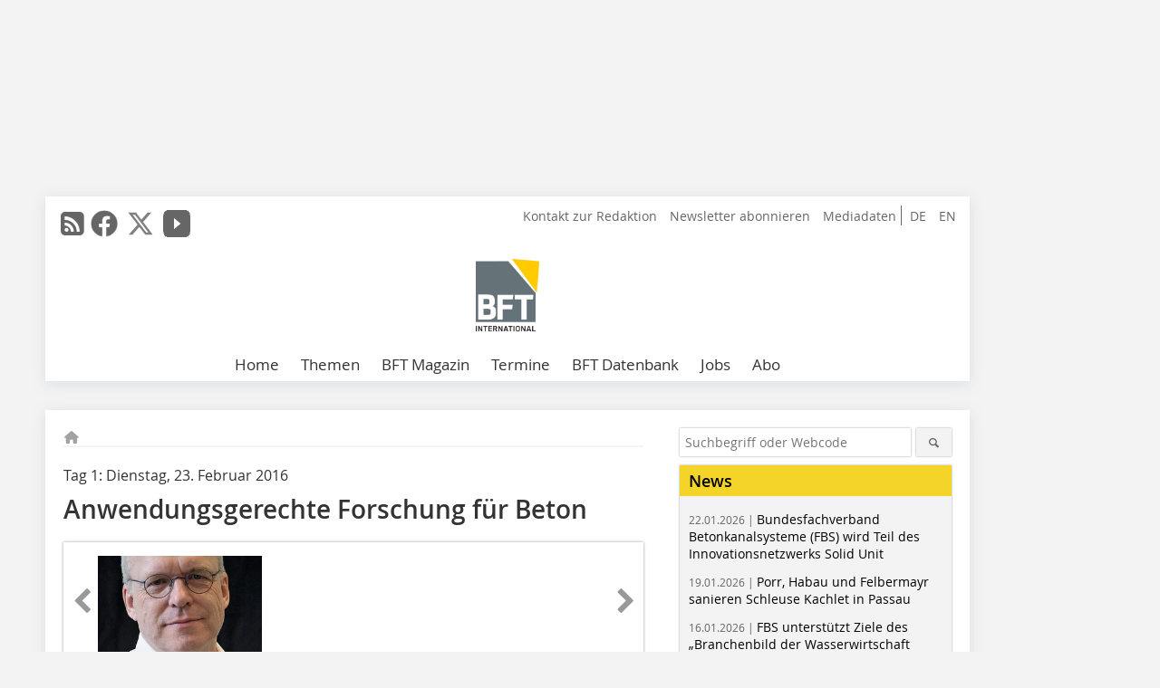

--- FILE ---
content_type: text/html; charset=UTF-8
request_url: https://www.bft-international.com/de/artikel/bft_Anwendungsgerechte_Forschung_fuer_Beton-2504978.html
body_size: 16289
content:
<!DOCTYPE html>
<html lang="de">
	<head>
		<meta charset="UTF-8">
		<meta name="viewport" content="width=device-width, initial-scale=1.0">
		<meta http-equiv="X-UA-Compatible" content="IE=edge,chrome=1" />

		<link rel="shortcut icon" href="/favicon.ico" type="image/x-icon">
		<link rel="icon" href="/favicon.ico" type="image/x-icon">
		<link rel="apple-touch-icon" sizes="57x57" href="/media/favicon/apple-icon-57x57.png">
		<link rel="apple-touch-icon" sizes="60x60" href="/media/favicon/apple-icon-60x60.png">
		<link rel="apple-touch-icon" sizes="72x72" href="/media/favicon/apple-icon-72x72.png">
		<link rel="apple-touch-icon" sizes="76x76" href="/media/favicon/apple-icon-76x76.png">
		<link rel="apple-touch-icon" sizes="114x114" href="/media/favicon/apple-icon-114x114.png">
		<link rel="apple-touch-icon" sizes="120x120" href="/media/favicon/apple-icon-120x120.png">
		<link rel="apple-touch-icon" sizes="144x144" href="/media/favicon/apple-icon-144x144.png">
		<link rel="apple-touch-icon" sizes="152x152" href="/media/favicon/apple-icon-152x152.png">
		<link rel="apple-touch-icon" sizes="180x180" href="/media/favicon/apple-icon-180x180.png">
		<link rel="icon" type="image/png" sizes="192x192"  href="/media/favicon/android-icon-192x192.png">
		<link rel="icon" type="image/png" sizes="32x32" href="/media/favicon/favicon-32x32.png">
		<link rel="icon" type="image/png" sizes="96x96" href="/media/favicon/favicon-96x96.png">
		<link rel="icon" type="image/png" sizes="16x16" href="/media/favicon/favicon-16x16.png">

					<link rel="alternate" href="https://www.bft-international.com/de/artikel/bft_Anwendungsgerechte_Forschung_fuer_Beton-2504978.html" hreflang="de">
			<link rel="alternate" href="https://www.bft-international.com/en/artikel/bft_Application-oriented_research_for_concrete-2504981.html" hreflang="en">
		
							<title>Betonwerk Fertigteil-Technik</title>
				
				
				
							<meta property="og:title" content="Betonwerk Fertigteil-Technik">
									<meta property="og:image" content="">
			<meta property="og:image:width" content="" />
			<meta property="og:image:height" content="" />
		
					<meta name="twitter:card" content="summary">
							<meta name="twitter:url" content="https://twitter.com/BFT_INT">
		
							<link rel="alternate" type="application/rss+xml" title="RSS" href="/de/rss.xml" />
		
				<link rel="stylesheet" type="text/css" href="/css/lib/normalize.min.css">
		<link rel="stylesheet" type="text/css" href="/css/lib/fontello.min.css">
		<link rel="stylesheet" type="text/css" href="/css/lib/fontawesome.min.css">
		<link rel="stylesheet" type="text/css" href="/css/lib/solid.min.css">
		<link rel="stylesheet" type="text/css" href="/css/lib/owl.carousel.min.css">
		<link rel="stylesheet" type="text/css" href="/css/lib/jquery.fancybox.min.css?v=2.1.5" media="screen" />
		<link rel="stylesheet" type="text/css" href="/css/style.min.css">
					<link rel="stylesheet" type="text/css" href="/css/theme_bft.min.css">
		
				
				<style>
		/* Plenigo Account Dropdown Styles */
		.plenigo-account-dropdown {
			position: relative;
			display: inline-block;
		}

		.account-menu {
			position: relative;
		}

		.account-trigger {
			display: flex;
			align-items: center;
			gap: 8px;
			padding: 8px;
			background: transparent;
			border: none;
			cursor: pointer;
			border-radius: 8px;
			transition: background-color 0.2s ease;
			outline: none;
			color: inherit;
		}

		.account-trigger:hover {
			background-color: rgba(255, 255, 255, 0.1);
		}

		/*.account-trigger:focus {
			outline: 2px solid #007bff;
			outline-offset: 2px;
		}*/

		.user-avatar {
			width: 32px;
			height: 32px;
			border-radius: 50%;
			display: flex;
			align-items: center;
			justify-content: center;
			font-weight: 600;
			color: white;
			font-size: 14px;
			flex-shrink: 0;
		}

		.user-avatar-guest {
			background-color: #6c757d !important;
		}

		.guest-icon {
			opacity: 0.8;
		}

		.avatar-letter {
			font-family: -apple-system, BlinkMacSystemFont, 'Segoe UI', Roboto, sans-serif;
		}

		.dropdown-arrow {
			color: currentColor;
			transition: transform 0.2s ease;
		}

		.account-trigger[aria-expanded="true"] .dropdown-arrow {
			transform: rotate(180deg);
		}

		.account-dropdown-menu {
			position: absolute;
			top: 100%;
			right: 0;
			margin-top: 8px;
			background: white;
			border: 1px solid #e9ecef;
			border-radius: 12px;
			box-shadow: 0 10px 25px rgba(0, 0, 0, 0.15);
			min-width: 280px;
			z-index: 1000;
			opacity: 0;
			visibility: hidden;
			transform: translateY(-10px);
			transition: all 0.2s ease;
		}

		.account-dropdown-menu.show {
			opacity: 1;
			visibility: visible;
			transform: translateY(0);
		}

		.dropdown-header {
			padding: 20px;
		}

		.user-avatar-large {
			width: 48px;
			height: 48px;
			border-radius: 50%;
			display: flex;
			align-items: center;
			justify-content: center;
			font-weight: 600;
			color: white;
			font-size: 18px;
			margin-bottom: 12px;
		}

		.avatar-letter-large {
			font-family: -apple-system, BlinkMacSystemFont, 'Segoe UI', Roboto, sans-serif;
		}

		.user-info {
			text-align: left;
		}

		.user-email {
			font-weight: 600;
			color: #333;
			margin-bottom: 4px;
			font-size: 14px;
		}

		.user-status {
			color: #28a745;
			font-size: 12px;
			font-weight: 500;
		}

		.guest-welcome h4 {
			margin: 0 0 8px 0;
			color: #333;
			font-size: 16px;
			font-weight: 600;
		}

		.guest-welcome p {
			margin: 0;
			color: #6c757d;
			font-size: 14px;
			line-height: 1.4;
		}

		.dropdown-divider {
			height: 1px;
			background-color: #e9ecef;
			margin: 0;
		}

		.dropdown-menu-items {
			padding: 8px;
		}

		.dropdown-item {
			display: flex;
			align-items: center;
			gap: 12px;
			padding: 12px 16px;
			text-decoration: none;
			color: #333;
			border-radius: 8px;
			transition: all 0.2s ease;
			font-size: 14px;
			font-weight: 500;
			border: 1px solid transparent;
			background-color: transparent;
		}

		/* Not logged in: green background on hover */
		.dropdown-item:hover {
			background-color: #4caf50;
			text-decoration: none;
			color: white;
			border-color: #4caf50;
		}

		.dropdown-item:hover .item-icon {
			color: white;
		}

		/* Primary item (Anmelden) - same as regular items */
		.primary-item {
			background-color: transparent;
			color: #333;
			border-color: transparent;
		}

		.primary-item:hover {
			background-color: #4caf50;
			color: white;
			border-color: #4caf50;
		}

		/* Logged in menu: only border on hover (no background) for regular items */
		.account-dropdown-menu--logged-in .dropdown-item:not(.logout-item):hover {
			background-color: transparent;
			color: #333;
			border-color: #4caf50;
		}

		.account-dropdown-menu--logged-in .dropdown-item:not(.logout-item):hover .item-icon {
			color: #333;
		}

		/* Logout item: light red background with opacity, red text */
		.logout-item {
			color: #dc3545;
		}

		.logout-item:hover {
			background-color: rgba(220, 53, 69, 0.1);
			color: #dc3545;
			border-color: transparent;
		}

		.logout-item:hover .item-icon {
			color: #dc3545;
		}

		.item-icon {
			color: currentColor;
			flex-shrink: 0;
		}

		/* Mobile adjustments */
		@media (max-width: 768px) {
			.account-dropdown-menu {
				right: -8px;
				left: -8px;
				min-width: auto;
				width: calc(100vw - 32px);
				max-width: 320px;
			}
			
			.dropdown-header {
				padding: 16px;
			}
			
			.user-avatar-large {
				width: 40px;
				height: 40px;
				font-size: 16px;
			}
		}
		</style>

				<style>
		.js-note-text {
			position: fixed;
			top: 0;
			left: 0;
			right: 0;
			width: 100%;
			z-index: 10000;
			background: linear-gradient(135deg, #ffd700 0%, #ffed4e 100%);
			border-bottom: 3px solid #ffc107;
			padding: 20px 24px;
			margin: 0;
			text-align: center;
			color: #856404;
			font-size: 16px;
			font-weight: 600;
			line-height: 1.6;
			box-shadow: 0 4px 12px rgba(0, 0, 0, 0.15);
			font-family: -apple-system, BlinkMacSystemFont, 'Segoe UI', Roboto, 'Helvetica Neue', Arial, sans-serif;
		}
		
		.js-note-text p {
			margin: 0;
			padding: 0;
		}
		
		/* Add padding to body when banner is visible to prevent content overlap */
		body:has(.js-note-text) {
			padding-top: 80px;
		}
		
		/* Fallback for browsers that don't support :has() */
		@supports not selector(:has(*)) {
			body {
				padding-top: 80px;
			}
		}
		
		/* Responsive adjustments */
		@media (max-width: 768px) {
			.js-note-text {
				padding: 16px 20px;
				font-size: 14px;
				line-height: 1.5;
			}
			
			body:has(.js-note-text) {
				padding-top: 70px;
			}
			
			@supports not selector(:has(*)) {
				body {
					padding-top: 70px;
				}
			}
		}
		</style>

		      
        <!-- Neues IVW-Tracking 2021 -->
		  					<!-- begin preload of IOM web manager -->
		<link rel='preload' href='//data-09affd727b.bft-international.com/iomm/latest/manager/base/es6/bundle.js' as='script' id='IOMmBundle'>
		<link rel='preload' href='//data-09affd727b.bft-international.com/iomm/latest/bootstrap/loader.js' as='script'>
		<!-- end preload of IOM web manager -->
		<!-- begin loading of IOMm bootstrap code -->
		<script type='text/javascript' src="//data-09affd727b.bft-international.com/iomm/latest/bootstrap/loader.js"></script>
		<!-- end loading of IOMm bootstrap code -->
		<!-- Neues IVW-Tracking 2021 ENDE -->
		
				
																																																									
																<!-- Usercentrics Smart Data Protector Performance Optimierung (Vorladen der URLs) -->
				<link rel="preconnect" href="//privacy-proxy.usercentrics.eu">
				<link rel="preload" href="//privacy-proxy.usercentrics.eu/latest/uc-block.bundle.js" as="script">
				<link rel="dns-prefetch" href="//app.usercentrics.eu" /> 
				<link rel="dns-prefetch" href="//api.usercentrics.eu" />

								<!-- Usercentrics Consent Management Platform (CMP) mit TCF 2.0 -->
				<script id="usercentrics-cmp" data-settings-id="zq9XLUJpq" src="https://app.usercentrics.eu/browser-ui/latest/loader.js" data-tcf-enabled></script>

				<!-- Usercentrics Smart Data Protector -->
				<script type="application/javascript" src="https://privacy-proxy.usercentrics.eu/latest/uc-block.bundle.js"></script>

				<!-- Usercentrics Smart Data Protector Blockier-Liste -->
				<script>
					uc.blockOnly([
						'BJz7qNsdj-7', 						'HkocEodjb7',  						'BJ59EidsWQ',  						'HkYNq4sdjbm', 						'9V8bg4D63',   						'Hko_qNsui-Q'  											]);
				</script>
			
		

		<script type="text/javascript">
			window.dataLayer = window.dataLayer || [];
		window.dataLayer.push({'pageCategoryPrimary': "Primärkategorie nicht gesetzt" });
		window.dataLayer.push({'pageCategorySecondary': "Sekundärkategorie nicht gesetzt" });
		window.dataLayer.push({'pageAuthor': "Autor nicht gesetzt" });
		window.dataLayer.push({'pageIssue': "Ausgabe nicht gesetzt" });
		window.dataLayer.push({'pageContentType': "artikel" });
		</script>

							
	<!-- Google Tag Manager -->
	<script type="text/plain" data-usercentrics="Google Tag Manager">(function(w,d,s,l,i){w[l]=w[l]||[];w[l].push({'gtm.start':
	new Date().getTime(),event:'gtm.js'});var f=d.getElementsByTagName(s)[0],
	j=d.createElement(s),dl=l!='dataLayer'?'&l='+l:'';j.async=true;j.src=
	'https://www.googletagmanager.com/gtm.js?id='+i+dl;f.parentNode.insertBefore(j,f);
	})(window,document,'script','dataLayer','GTM-NQBC2BV');</script>
	<!-- End Google Tag Manager -->

				<script type="text/javascript" src="/js/lib/jquery-1.11.2.min.js"></script>

		

    <script type="application/ld+json">
    {
      "@context": "https://schema.org",
	        	"@type": "Article",
	        "mainEntityOfPage": {
        "@type": "WebPage",
        "@id": "https://www.bft-international.com/de/artikel/bft_Anwendungsgerechte_Forschung_fuer_Beton-2504978.html"
      },

	        	"headline": "Anwendungsgerechte\u0020Forschung\u0020f\u00FCr\u0020Beton",
	  	 
	        
      		"image": [
                                    "https://www.bft-international.com/imgs/103981282_9b16bc63c4.jpg"
			  			  			   
                          		],
         
      
	    
      "publisher": {
        "@type": "Organization",
        "name": "Betonwerk\u0020Fertigteil\u002DTechnik",
        "logo": {
        "@type": "ImageObject",
        "url": "https://www.bft-international.com//media/img/logo.png"
        }
      }
	        	,"datePublished": "2016-01-29"
	  
	        	,"dateModified": "2016-01-29"
	  	  
	  	  	  	  	  ,"isAccessibleForFree": true
	      }
    </script>

		
							<link rel="canonical" href="https://www.bft-international.com/de/artikel/bft_Anwendungsgerechte_Forschung_fuer_Beton-2504978.html"/>
		
					</head>

	<body>
						
		<div id="newsletter-dialogue__background" class="ga_newsletter-dialogue"></div>
		<div class="body__wrapper">

													<div class="ad-body-topbanner">
						<ins class="asm_async_creative" style="display:inline-block; width:728px; height:90px; text-align:left; text-decoration:none;" data-asm-cdn="cdn.adspirit.de" data-asm-host="bauverlag.adspirit.de"  data-asm-params="pid=57&gdpr_consent=[consentstring]"></ins><script src="//cdn.adspirit.de/adasync.min.js" async type="text/javascript"></script>

<div class="adspirit__layer-ad">
<ins class="asm_async_creative" style="display:inline-block; width:1px; height:1px;text-align:left; text-decoration:none;" data-asm-cdn="cdn.adspirit.de" data-asm-host="bauverlag.adspirit.de" data-asm-params="pid=422&gdpr_consent=[consentstring]"></ins><script src="//cdn.adspirit.de/adasync.min.js" async type="text/javascript"></script>
</div>
<script>
if (window.innerWidth < 768) {
let layerAd = document.querySelector(".adspirit__layer-ad");
layerAd.innerHTML = ' ';
}
</script>
					</div>
													<div class="ad-body-skyscraper">
						<ins class="asm_async_creative" style="display:inline-block;text-align:left; text-decoration:none;" data-asm-cdn="cdn.adspirit.de" data-asm-host="bauverlag.adspirit.de"  data-asm-params="pid=63&gdpr_consent=[consentstring]"></ins><script src="//cdn.adspirit.de/adasync.min.js" async type="text/javascript"></script>
					</div>
				
					<div class="body__container">
						<div class="body__inner">
							<header class="header--main">
							<div class="header__meta clearfix">

																<ul class="social-media__list--head left">
								<li class="social-media__item--head"><a href="/de/rss.xml" target="_blank" title="RSS Feed | News"><i class="icon-rss-squared"></i></a></li> 								 <li class="social-media__item--head"><a href="https://www.facebook.com/BFT-International-1995044750630062/" class="social-media__link--head" target="_blank"><img class="social-media__icon" src="/media/img/social-media-icons/gray/facebook_72x72_gray.png" alt="Facebook" width="30" height="30"></a></li> 								 <li class="social-media__item--head"><a href="https://twitter.com/BFT_INT" class="social-media__link--head" target="_blank"><img class="social-media__icon" src="/media/img/social-media-icons/gray/x-twitter.svg" alt="Twitter" width="30" height="30"></a></li> 								 <li class="social-media__item--head"><a href="https://www.youtube.com/channel/UC7_KspFeyII5T7i_hXiu34g" class="social-media__link--head" target="_blank"><img class="social-media__icon" src="/media/img/social-media-icons/gray/youtube_social_icon_gray_64x64.png" alt="YouTube" width="30" height="30"></a></li> 																															</ul>

																								<ul class="nav-meta--lng right">
										<li class="nav-meta__item"><a class="nav-meta__link--lng" href="https://www.bft-international.com/de/artikel/bft_Anwendungsgerechte_Forschung_fuer_Beton-2504978.html">DE</a></li>
										<li class="nav-meta__item"><a class="nav-meta__link--lng" href="https://www.bft-international.com/en/artikel/bft_Application-oriented_research_for_concrete-2504981.html">EN</a></li>
								</ul>
								
																<ul class="nav-meta right">
																																								<li class="nav-meta__item">
												<a href="/de/kontakt.html"  target="_parent" >Kontakt zur Redaktion</a>
											</li>
																																																		<li class="nav-meta__item">
												<a href="/de/newsletter_anmeldung-3280055.html"  target="_parent" >Newsletter abonnieren</a>
											</li>
																																																		<li class="nav-meta__item">
												<a href="https://bauverlag.de/bft-mediadaten"  target="_blank" >Mediadaten</a>
											</li>
																												
																										</ul>

							</div>

																			<div class="header__logo">
								<a href="/"><img src="/media/img/logo.png" alt="Betonwerk Fertigteil-Technik"/></a>
							</div>
						
												

<label id="menu-button" class="icon-menu" for="mobile-menu">Menü</label>
<nav class="header__nav clearfix">
	<input type="checkbox" id="mobile-menu">

	<ul class="nav-main--level_1">
						<li class="nav-main__item--level_1">
			<a class="nav-main__link " href="https://www.bft-international.com/de/index.html" >
				Home
			</a>

			
		</li>
				<li class="nav-main__item--level_1">
			<a class="nav-main__link " href="" >
				Themen
			</a>

											<label title="Toggle Drop-down" class="drop-icon" for="sub-menu-1">
	    		<i class="icon-down-open"></i>
	    	</label>
	    	<input type="checkbox" id="sub-menu-1">
	    	<ul class="nav-main--level_2">
											<li class="nav-main__item">
	        		<a class="nav-main__link--level_2" href="https://www.bft-international.com/de/kategorie/formen-und-schalungen-3138648.html" >
	        			Formen und Schalungen
	        		</a>
	    			</li>
																	<li class="nav-main__item">
	        		<a class="nav-main__link--level_2" href="https://www.bft-international.com/de/kategorie/tiefbau-4246925.html" >
	        			Tiefbau
	        		</a>
	    			</li>
																	<li class="nav-main__item">
	        		<a class="nav-main__link--level_2" href="https://www.bft-international.com/de/kategorie/mischtechnik-4246919.html" >
	        			Mischtechnik
	        		</a>
	    			</li>
																	<li class="nav-main__item">
	        		<a class="nav-main__link--level_2" href="https://www.bft-international.com/de/kategorie/fertigteilherstellung-2857163.html" >
	        			Fertigteilherstellung
	        		</a>
	    			</li>
																	<li class="nav-main__item">
	        		<a class="nav-main__link--level_2" href="https://www.bft-international.com/de/kategorie/nachhaltigkeit-4249596.html" >
	        			Nachhaltigkeit
	        		</a>
	    			</li>
																	<li class="nav-main__item">
	        		<a class="nav-main__link--level_2" href="https://www.bft-international.com/de/kategorie/spannbeton-3138642.html" >
	        			Spannbeton
	        		</a>
	    			</li>
																	<li class="nav-main__item">
	        		<a class="nav-main__link--level_2" href="https://www.bft-international.com/de/kategorie/anlagentechnik-4249705.html" >
	        			Anlagentechnik
	        		</a>
	    			</li>
																	<li class="nav-main__item">
	        		<a class="nav-main__link--level_2" href="https://www.bft-international.com/de/kategorie/porenbeton-4267137.html" >
	        			Porenbeton
	        		</a>
	    			</li>
																	<li class="nav-main__item">
	        		<a class="nav-main__link--level_2" href="https://www.bft-international.com/de/kategorie/befestigungs-und-bewehrungstechnik-4267256.html" >
	        			Befestigungs- und Bewehrungstechnik
	        		</a>
	    			</li>
												    	</ul>
			
		</li>
				<li class="nav-main__item--level_1">
			<a class="nav-main__link " href="" >
				BFT Magazin
			</a>

											<label title="Toggle Drop-down" class="drop-icon" for="sub-menu-2">
	    		<i class="icon-down-open"></i>
	    	</label>
	    	<input type="checkbox" id="sub-menu-2">
	    	<ul class="nav-main--level_2">
											<li class="nav-main__item">
	        		<a class="nav-main__link--level_2" href="https://www.bft-international.com/de/aktuelle_ausgabe_29140.html" >
	        			Aktuelle Ausgabe
	        		</a>
	    			</li>
																	<li class="nav-main__item">
	        		<a class="nav-main__link--level_2" href="https://www.bft-international.com/de/archiv.html" >
	        			Archiv
	        		</a>
	    			</li>
												    	</ul>
			
		</li>
				<li class="nav-main__item--level_1">
			<a class="nav-main__link " href="https://www.bft-international.com/de/terminkalender.html" >
				Termine
			</a>

			
		</li>
				<li class="nav-main__item--level_1">
			<a class="nav-main__link " href="http://www.beja-online.info/"  target="_blank" >
				BFT Datenbank
			</a>

			
		</li>
				<li class="nav-main__item--level_1">
			<a class="nav-main__link " href="https://stellenmarkt.bft-international.com/?utm_source=bft-international.com&amp;utm_medium=nav-first-level&amp;utm_campaign=content&amp;utm_content=bft"  target="_blank" >
				Jobs
			</a>

			
		</li>
				<li class="nav-main__item--level_1">
			<a class="nav-main__link " href="https://www.bauverlag-shop.de/"  target="_self" >
				Abo
			</a>

			
		</li>
			</ul>
</nav>


					</header>

										<form action="/de/suche.html" method="get" class="search__wrapper--mobile">
						<fieldset class="search">
							<input class="search__text autoclear" type="text" name="s_text" title="Suchbegriff oder Webcode" placeholder="Suchbegriff oder Webcode"/>
							<button class="search__button" type="submit" title="Suchen"> <i class="icon-search"></i> </button>
						</fieldset>
					</form>


										
	

	<div class="ad-wrapper">
		<ins class="asm_async_creative" style="display:inline-flex; margin-left:-12px; margin-bottom:10px; text-align:left; text-decoration:none;" data-asm-cdn="cdn.adspirit.de" data-asm-host="bauverlag.adspirit.de" data-asm-responsive="1" data-asm-params="pid=66&gdpr_consent=[consentstring]"></ins><script src="//cdn.adspirit.de/adasync.min.js" async type="text/javascript"></script>

	</div>






<div class="body__content clearfix">
	<main>

					<div class="main__content">
		
				
		
    <ul class="nav-breadcrumb">
            
        <li class="nav-breadcrumb__item">
            <a href="/">
                <i class="fa-solid fa-house fa-fw"></i>
                    <span class="nav-breadcrumb__item-display--none">Home</span>
            </a>
        </li>
                                                
    </ul>


		<article>
    	<header>
									<div class="article__roofline">Tag 1: Dienstag, 23. Februar 2016</div>
				
								<h1 class="article__heading">
												Anwendungsgerechte Forschung für Beton
					</h1>
				
				
								


				<div class="carousel__wrapper">
			<div id="owl-carousel" class="carousel_content">

									<div class="carousel__item">
						<a class="fancybox__image"
							rel="gallery-top"
							attr-ref="bild-1"
							href="https://www.bft-international.com/imgs/103981282_9b16bc63c4.jpg">
							<img src="https://www.bft-international.com/imgs/tok_c52dce83df022004c3c06ee2f6428c94/w300_h200_x265_y354_103981282_9b16bc63c4.jpg" alt=" MODERATIONUniv.-Prof. Dr.-Ing. Dr.-Ing. E.h. Manfred Curbach; Technische Universität Dresdendocument.write(&#039;&#039; + &#039;manfred.curbach&#039; + &#039;@&#039; + &#039;tu-dresden&#039; + &#039;.&#039; + &#039;de&#039; + &#039;&#039;);Geboren 1956; 1977 bis 1982 Studium des Bauingenieurwesens an der Universität Dortmund; 1982 bis 1988 Wissenschaftlicher Mitarbeiter an den Universitäten Dortmund und Karlsruhe (TH); 1987 Promotion, Universität Karlsruhe (TH); 1988 bis 1994 Projektleiter im Ingenieurbüro Köhler+Seitz, Nürnberg; seit 1994 Universitäts-Professor (C4) und Direktor des Instituts für Massivbau der TU Dresden; seit 1999 Mitglied im wissenschaftlichen Beirat der Zeitschrift Beton- und Stahlbetonbau; 2003 bis 2008 Vorstandsvorsitzender der VDI-Gesellschaft Bautechnik; 2011 Verleihung der Ehrendoktorwürde durch die TU Kaiserslautern; seit 2012 Fachkollegiat der DFG; 2013 Aufnahme in die Nationale Akademie der Wissenschaften Leopoldina; seit 2013 Sprecher des BMBF-Konsortiums C3 "  width="300"  height="200"/>
						</a>
						<span class="carousel__bildnachweis"></span>

												<div class="fancybox__unsichtbar" id="bild-1">
							<div class="fancybox__bildunterschrift"><div class="ULM Vitatext Name"><span class="ulm_autorenmarkierung">MODERATION</span></div><div class="ULM Vitatext Name">Univ.-Prof. Dr.-Ing. Dr.-Ing. E.h. Manfred Curbach; Technische Universität Dresden</div><div class="vitatext"><script language="JavaScript">document.write('<a href="' + 'mailto:' + 'manfred.curbach' + '@' + 'tu-dresden' + '.' + 'de' + '" >' + 'manfred.curbach' + '@' + 'tu-dresden' + '.' + 'de' + '</a>');</script></div><div class="vitatext">Geboren 1956; 1977 bis 1982 Studium des Bauingenieurwesens an der Universität Dortmund; 1982 bis 1988 Wissenschaftlicher Mitarbeiter an den Universitäten Dortmund und Karlsruhe (TH); 1987 Promotion, Universität Karlsruhe (TH); 1988 bis 1994 Projektleiter im Ingenieurbüro Köhler+Seitz, Nürnberg; seit 1994 Universitäts-Professor (C4) und Direktor des Instituts für Massivbau der TU Dresden; seit 1999 Mitglied im wissenschaftlichen Beirat der Zeitschrift Beton- und Stahlbetonbau; 2003 bis 2008 Vorstandsvorsitzender der VDI-Gesellschaft Bautechnik; 2011 Verleihung der Ehrendoktorwürde durch die TU Kaiserslautern; seit 2012 Fachkollegiat der DFG; 2013 Aufnahme in die Nationale Akademie der Wissenschaften Leopoldina; seit 2013 Sprecher des BMBF-Konsortiums C<sup>3</sup></div></div>
							<div class="fancybox__bildnachweis"></div>
						</div>
					</div>
				
			</div>
			<a class="carousel__control--prev"><i class="icon-left-open"></i></a>
			<a class="carousel__control--next"><i class="icon-right-open"></i></a>
		</div>

					

    	</header>

										<div class="responsive_ad">
					<ins class="asm_async_creative" style="display:block; text-align:left; text-decoration:none;" data-asm-cdn="cdn.adspirit.de" data-asm-host="bauverlag.adspirit.de" data-asm-responsive="1" data-asm-params="pid=23&gdpr_consent=[consentstring]"></ins><script src="//cdn.adspirit.de/adasync.min.js" async type="text/javascript"></script>
				</div>
			
														
																																					<div class="related-magazin--noTeasertext">
								<div class="related-magazin--flex">
																			<a href="/de/ausgaben/bft_2016-02-2449358.html">
											<div class="related-magazin--mobile">
												<div class="related-magazin__roofline">
													Mehr erfahren Sie in
												</div>
												
												<h3 class="related-magazin__heading">
																											BFT 02/2016
																									</h3>
											</div>
										</a>
																		<div class="related-magazin__cover">
										<a href="/de/ausgaben/bft_2016-02-2449358.html">
											<img src="https://www.bft-international.com/imgs/87864895_ab802be0d4.jpg" alt="" loading="lazy"  width="193"  height="273">
										</a>
									</div>
									<div class="related-magazin__text">
																					<a href="/de/ausgaben/bft_2016-02-2449358.html">
												<div class="related-magazin--noMobile">
													<div class="related-magazin__roofline">
														Mehr erfahren Sie in
													</div>
													<h3 class="related-magazin__heading">
																													BFT 02/2016
																											</h3>
												</div>
												
											</a>										
																														<div class="supplement__title--top">Ressort:&nbsp;  </div>
								<div class="related-magazin__buttons">
																			<a href="https://www.bauverlag-shop.de/print-abonnement/baustoffherstellung/bft-international/#emotion--1?utm_source=www.bft-international.com&utm_medium=rel-issue-button&utm_campaign=content&utm_content=issue-bft_Anwendungsgerechte_Forschung_fuer_Beton" target="_blank" class="button related-magazin__button">Abonnement</a>
																		<a href="/de/ausgaben/bft_2016-02-2449358.html" class="button related-magazin__button">Inhaltsverzeichnis</a>
								</div>
									</div>
								</div>
							</div>
																		
			
						
									
						
						

													
			    	<ul class="social-media__list">
			<li class="social-media__item">
						<a title="Auf facebook teilen" href="https://www.facebook.com/sharer.php?u=https://www.bft-international.com/de/artikel/bft_Anwendungsgerechte_Forschung_fuer_Beton-2504978.html" class="social-media__link" target="_blank"><img class="social-media__icon" src="/media/img/social-media-icons/facebook_72x72_black.png" alt="Facebook" width="30" height="30"></a>
			</li>
			<li class="social-media__item">
						<a title="Tweet auf X" href="https://twitter.com/intent/tweet?url=https://www.bft-international.com/de/artikel/bft_Anwendungsgerechte_Forschung_fuer_Beton-2504978.html" class="social-media__link" target="_blank"><img class="social-media__icon" src="/media/img/social-media-icons/x-twitter.svg" alt="X Twitter" width="30" height="30"></a>
			</li>

			<li class="social-media__item">
						<a title="Auf Xing teilen" href="https://www.xing-share.com/app/user?op=share;sc_p=xing-share;url=https://www.bft-international.com/de/artikel/bft_Anwendungsgerechte_Forschung_fuer_Beton-2504978.html" class="social-media__link" target="_blank"><img class="social-media__icon" src="/media/img/social-media-icons/XING_logo_72x72_black.png" alt="XING" width="30" height="30"></a>
			</li>
			<li class="social-media__item">
						<a title="Auf LinkedIn teilen" href="https://www.linkedin.com/shareArticle?mini=true&url=https://www.bft-international.com/de/artikel/bft_Anwendungsgerechte_Forschung_fuer_Beton-2504978.html" class="social-media__link" target="_blank"><img class="social-media__icon" src="/media/img/social-media-icons/Linkedin_logo_black.svg" alt="LinkedIn" width="30" height="30"></a>
			</li>
			<li class="social-media__item">
						<a title="Per E-Mail teilen" href="mailto:?subject=Empfehlung eines Artikels von &body=https://www.bft-international.com/de/artikel/bft_Anwendungsgerechte_Forschung_fuer_Beton-2504978.html" class="social-media__link"><i class="icon-mail-squared social-media__icon"></i></a>
			</li>
			<li class="social-media__item">
						<a title="Artikel drucken" href="javascript:window.print();" class="social-media__link"><i class="icon-print social-media__icon"></i></a>
			</li>
		</ul>

  	</article>

		

								<div class="ca-results">
				<h2>Thematisch passende Artikel:</h2>

											<div class="teaser-sm__wrapper clearfix">
															<span class="teaser-sm__issue">Ausgabe 02/2015</span>
																						<span class="teaser-sm__roofline">Tag 2: Mittwoch, 25. Februar 2015</span>
														<h3 class="teaser-sm__heading">
								<a href="/de/artikel/bft_Anwendungsgerechte_Forschung_fuer_Beton-2272694.html">
									Anwendungsgerechte Forschung für Beton
								</a>
							</h3>
																						<div class="teaser-sm__text">
									<p></p>
									<a class="button button--teaser" href="/de/artikel/bft_Anwendungsgerechte_Forschung_fuer_Beton-2272694.html" title="Anwendungsgerechte Forschung für Beton">mehr</a>
								</div>
													</div>
											<div class="teaser-sm__wrapper clearfix">
															<span class="teaser-sm__issue">Ausgabe 02/2013</span>
																						<span class="teaser-sm__roofline">Tag 1: Dienstag, 5. Februar 2013</span>
														<h3 class="teaser-sm__heading">
								<a href="/de/artikel/bft_Anwendungsgerechte_Forschung_fuer_Beton-1599933.html">
									Anwendungsgerechte Forschung für Beton
								</a>
							</h3>
																						<div class="teaser-sm__text">
									<p></p>
									<a class="button button--teaser" href="/de/artikel/bft_Anwendungsgerechte_Forschung_fuer_Beton-1599933.html" title="Anwendungsgerechte Forschung für Beton">mehr</a>
								</div>
													</div>
											<div class="teaser-sm__wrapper clearfix">
															<span class="teaser-sm__issue">Ausgabe 02/2016</span>
																						<span class="teaser-sm__roofline">Tag 2: Mittwoch, 24. Februar 2016</span>
														<h3 class="teaser-sm__heading">
								<a href="/de/artikel/bft_Anwendungsgerechte_Forschung_fuer_Beton-2505020.html">
									Anwendungsgerechte Forschung für Beton
								</a>
							</h3>
																						<div class="teaser-sm__text">
									<p></p>
									<a class="button button--teaser" href="/de/artikel/bft_Anwendungsgerechte_Forschung_fuer_Beton-2505020.html" title="Anwendungsgerechte Forschung für Beton">mehr</a>
								</div>
													</div>
											<div class="teaser-sm__wrapper clearfix">
															<span class="teaser-sm__issue">Ausgabe 02/2017</span>
																						<span class="teaser-sm__roofline">Tag 2: Mittwoch, 15. Februar 2017</span>
														<h3 class="teaser-sm__heading">
								<a href="/de/artikel/bft_Anwendungsgerechte_Forschung_fuer_Beton-2743810.html">
									Anwendungsgerechte Forschung für Beton
								</a>
							</h3>
																						<div class="teaser-sm__text">
									<p>49	Increasing the robustness of concrete with clinker-efficient cements
Steigerung der Betonrobustheit mit klinkereffizienten Zementen
Dr.-Ing. Christoph Müller
 
50	Calcined clays as alternative...</p>
									<a class="button button--teaser" href="/de/artikel/bft_Anwendungsgerechte_Forschung_fuer_Beton-2743810.html" title="Anwendungsgerechte Forschung für Beton">mehr</a>
								</div>
													</div>
											<div class="teaser-sm__wrapper clearfix">
															<span class="teaser-sm__issue">Ausgabe 02/2020</span>
																						<span class="teaser-sm__roofline">Tag 1: Dienstag, 18. Februar 2020</span>
														<h3 class="teaser-sm__heading">
								<a href="/de/artikel/bft_Podium_1_Anwendungsgerechte_Forschung-3491277.html">
									Podium 1: Anwendungsgerechte Forschung
								</a>
							</h3>
																						<figure class="teaser-sm__img">
									<a href="/de/artikel/bft_Podium_1_Anwendungsgerechte_Forschung-3491277.html">
										<img src="https://www.bft-international.com/imgs/1/5/3/0/4/3/4/tok_e3799738cc54e1c758d9b6ebc23eb825/w380_h570_x256_y384_866346a0a98d5fb9.jpeg" alt="" loading="lazy"  width="380"  height="570"/>
									</a>
								</figure>
								<div class="teaser-sm__text--right">
									<p>	11	Interdisciplinary collaboration of structural engineering, production engineering and engineering informatics - Precise constructions made in a flux
		Interdisziplinäre Zusammenarbeit von...</p>
									<a class="button button--teaser" href="/de/artikel/bft_Podium_1_Anwendungsgerechte_Forschung-3491277.html" title="Podium 1: Anwendungsgerechte Forschung">mehr</a>
								</div>
													</div>
					
			</div>
		

		</div>	</main>



					
<aside>

		<form action="/de/suche.html" method="get">
    <fieldset class="search">
      <input class="search__text autoclear" type="text" name="s_text" title="Suchbegriff oder Webcode" placeholder="Suchbegriff oder Webcode"/>
      <button class="search__button" type="submit" title="Suchen"> <i class="icon-search"></i> </button>
    </fieldset>
  </form>

				<div class="aside__box">
			<span class="aside__h3">News</span>
	    <ul class="aside__list">
															<li class="aside__item">
			      	<a href="/de/news/bundesfachverband-betonkanalsysteme-fbs-wird-teil-des-innovationsnetzwerks-solid-unit-4339309.html">
								<span class="aside__date">22.01.2026 | </span>								Bundesfachverband Betonkanalsysteme (FBS) wird Teil des Innovationsnetzwerks Solid Unit
							</a>
			      </li>
																				<li class="aside__item">
			      	<a href="/de/news/porr-habau-und-felbermayr-sanieren-schleuse-kachlet-in-passau-4338326.html">
								<span class="aside__date">19.01.2026 | </span>								Porr, Habau und Felbermayr sanieren Schleuse Kachlet in Passau
							</a>
			      </li>
																				<li class="aside__item">
			      	<a href="/de/news/fbs-unterstuetzt-ziele-des-branchenbild-der-wasserwirtschaft-2025-4331534.html">
								<span class="aside__date">16.01.2026 | </span>								FBS unterstützt Ziele des „Branchenbild der Wasserwirtschaft 2025"
							</a>
			      </li>
																				<li class="aside__item">
			      	<a href="/de/news/master-builders-solutions-strategische-akquisition-in-saudi-arabien-4330611.html">
								<span class="aside__date">14.01.2026 | </span>								Master Builders Solutions: Strategische Akquisition in Saudi-Arabien
							</a>
			      </li>
																				<li class="aside__item">
			      	<a href="/de/news/geschaeftsfuehrerwechsel-bei-der-bf-beton-und-fertigteilgesellschaft-mbh-lauchhammer-4330268.html">
								<span class="aside__date">12.01.2026 | </span>								Geschäftsführerwechsel bei der B+F Beton- und Fertigteilgesellschaft mbH Lauchhammer
							</a>
			      </li>
										    </ul>	
										</div>
	
					
				<div class="aside__box clearfix">
			<span class="aside__h3">Company Logos</span>

						
						

						<a href="" ></a>

							<center>
<script src="https://bauverlag.adspirit.de/adscript.php?pid=64&ord=[timestamp]" type="text/javascript" language="JavaScript"></script>
<noscript>
 <a href="https://bauverlag.adspirit.de/adnoclick.php?pid=64&ord=[timestamp]" target="_top">
  <img src="https://bauverlag.adspirit.de/adnoscript.php?pid=64&ord=[timestamp]"
       alt="Hier klicken!" border="0" width="200" height="80" />
 </a>
</noscript>

<script src="https://bauverlag.adspirit.de/adscript.php?pid=65&ord=[timestamp]" type="text/javascript" language="JavaScript"></script>
<noscript>
 <a href="https://bauverlag.adspirit.de/adnoclick.php?pid=65&ord=[timestamp]" target="_top">
  <img src="https://bauverlag.adspirit.de/adnoscript.php?pid=65&ord=[timestamp]"
       alt="Hier klicken!" border="0" width="200" height="80" />
 </a>
</noscript>

<script src="https://bauverlag.adspirit.de/adscript.php?pid=66&ord=[timestamp]" type="text/javascript" language="JavaScript"></script>
<noscript>
 <a href="https://bauverlag.adspirit.de/adnoclick.php?pid=66&ord=[timestamp]" target="_top">
  <img src="https://bauverlag.adspirit.de/adnoscript.php?pid=66&ord=[timestamp]"
       alt="Hier klicken!" border="0" width="200" height="80" />
 </a>
</noscript>
</center>

					</div>
									<div class="aside__box--free clearfix">
			<center>
<ins class="asm_async_creative" style="display:block; text-align:left; text-decoration:none;" data-asm-cdn="cdn.adspirit.de" data-asm-host="bauverlag.adspirit.de" data-asm-responsive="1" data-asm-params="pid=137&gdpr_consent=[consentstring]"></ins><script src="//cdn.adspirit.de/adasync.min.js" async type="text/javascript"></script>

<ins class="asm_async_creative" style="display:inline-block;text-align:left; text-decoration:none;" data-asm-cdn="cdn.adspirit.de" data-asm-host="bauverlag.adspirit.de"  data-asm-params="pid=61&gdpr_consent=[consentstring]"></ins><script src="//cdn.adspirit.de/adasync.min.js" async type="text/javascript"></script>

<ins class="asm_async_creative" style="display:inline-block;text-align:left; text-decoration:none;" data-asm-cdn="cdn.adspirit.de" data-asm-host="bauverlag.adspirit.de"  data-asm-params="pid=60&gdpr_consent=[consentstring]"></ins><script src="//cdn.adspirit.de/adasync.min.js" async type="text/javascript"></script>
</center>

		</div>
							
				<div class="aside__box clearfix">
			<span class="aside__h3">Social Media </span>

						
						

						<a href="" ></a>

							<div style="text-align: center;" class="clearfix">
<div style="float:left;width: 26%; margin-top:16px;">  
      <a href="https://www.facebook.com/BFT-International-1995044750630062/" target="_BLANK"> 
    <img src="https://www.bft-international.com/media/img/social-media-icons/facebook_72x72_black.png" width="50" height="50" alt="BFT auf facebook">
    <span>BFT auf facebook</span>
  </a>
  </div>
  <div style="float:left;width: 26%; margin-top:20px;">    
  <a href="https://www.youtube.com/channel/UC7_KspFeyII5T7i_hXiu34g" target="_BLANK"> 
     <img src="https://www.bft-international.com/media/img/social-media-icons/youtube_social_icon_dark_64x64.png" alt="BFT auf YouTube" width="50" height="50" style="margin-bottom:10px;filter: contrast(160%);"> 
      <span >BFT auf Youtube</span>
  </a>    
  </div>
  <div style="float:left;width: 24%; margin-top:20px;">  
      <a href="https://twitter.com/BFT_INT" target="_BLANK"> 
    <img src="https://www.bft-international.com/media/img/social-media-icons/x-twitter.svg" alt="BFT auf Twitter" width="50" height="50" style="margin-bottom:3px">
    <span>BFT auf twitter</span>
  </a>
  </div>
  <div style="float:left;width: 24%; margin-top:8px;">  
      <a href="https://www.bft-international.com/de/newsletter_anmeldung_3280055.html" target="_SELF"> 
    <i class="icon-mail-squared" style="
        font-size: 50px;display:block; color:#000;"></i>
    <span>Newsletter</span>
  </a>
  </div>
</div>
					</div>
									<div class="aside__box--free clearfix">
			<div class="newsletterbox">
   <span class="newsletterbox__heading">BFT Newsletter</span>
            <ul class="newsletterbox__list" >
                <li>» News & Fachinformationen für die Betonfertigteilbranche</li>
                <li>» 1 x im Monat</li>
                <li>» Kostenlos und jederzeit kündbar</li>
            </ul>
<noscript>Bitte Javascript aktivieren.</noscript>
            <form id="newsletter" class="newsletterbox__form" data-dest="https://web.inxmail.com/bauverlag/subscription/servlet" method="post">
  <input type="hidden" name="INXMAIL_SUBSCRIPTION" value="BFT"/>
  <input type="hidden" name="INXMAIL_HTTP_REDIRECT" value="https://www.bft-international.com/de/bft-newsletter-bestaetigung-bei-anmeldung-versendet_3280178.html"/>
  <input type="hidden" name="INXMAIL_HTTP_REDIRECT_ERROR" value="https://www.bft-international.com/de/bft-newsletter-fehlerseite_3280158.html"/>
  <input type="hidden" name="INXMAIL_CHARSET" value="UTF-8"/>
<input name="Formular BFT" value="Sidebar" type="hidden">
  <input type="hidden" name="Sprache" value="de" />
<input name="Double Opt-in BFT" value="TRUE" type="hidden">
<input name="Formular BFT" value="Anmeldeseite" type="hidden">


            <fieldset>
              <input type="text" id="email" type="text" name="email" placeholder="E-Mail Adresse">
<div class="form__cell" style="display: none;">
	<input id="mail_repeat" class="form__input" type="text" name="mail_repeat">
</div>

              <button class="newsletterbox__button" type="Submit" value="Abonnieren" name="Submit" id="submitbutton"> » Jetzt anmelden! </button>
            </fieldset>
          </form>
 <p class="newsletterbox__meta">
            <a href="https://www.bft-international.com/de/newsletter_anmeldung_3280055.html">Beispiele, Hinweise: Datenschutz, Analyse, Widerruf</a>
          </p>
        
</div>
		</div>
									<div class="aside__box--free clearfix">
			<style type="text/css">
        .widget-hits-2 .em-widget-button-all {
              border: none !important;
        }

        .widget-hits-2 .em-widget-list-item-outer {
              padding:0 15px !important;
        }
		
		.widget-hits-2 .em-widget-item-title { 
              font-size: 1rem !important;
        }

        .widget-hits-2 .em-widget-company-name {
             font-size: 0.8rem !important;
			 font-weight: 300 !important;
			 margin-bottom: 0 !important;
        }
		
		.widget-hits-2 .em-widget-list-item-outer {
		     padding:0 !important;
		}
		
        .widget-hits-2 .em-widget-list-item-cell {
             padding: 10px !important;
        }
		
		.widget-hits-2 .em-widget-item-title {
			margin-bottom: 0 !important;
		}
</style>
<header>
<a href="https://stellenmarkt.bft-international.com/?utm_source=site&utm_medium=sidebar&utm_campaign=content&utm_content=Vorschau" target="_blank"><span style="text-align: left; margin:0;" class="aside__h3">BFT Jobs</span></a>
</header>
<link rel="stylesheet" href="https://webapps.evolver.de/jsplugin/widget/jquery.evolver_widget.css">
<script src="https://webapps.evolver.de/jsplugin/widget/jquery.evolver_widget.2.js"></script>
<script>
    window.jQuery || document.write('<script src="https://webapps.evolver.de/jsplugin/widget/jquery-3.3.1.min.js">\x3C/script>');
    
    jQuery(document).ready(function() {
        var arrWidgetParams = {
            APPLICATION_LANGUAGE : "de",
            APPLICATION_LANGUAGE_LONG : "german",
            WIDGET_APPLICATION_ID : "MBAKOLYF0N",
            WIDGET_SEARCH_ONLY_API_KEY : "ed374e7432270afe8c08fc4383d71d27",
            WIDGET_APPLICATION_TEMPLATE : "#widget-hit-template-2",
            WIDGET_APPLICATION_DESTINATION : ".widget-hits-2",
            WIDGET_PARAMS : {
                hitsPerPage: "3",
                disjunctiveFacets: ["berufsfelder", "position", "regions", "company.id"],
                hierarchicalFacets: [],
                index: "ep_jobs_oas_live_m:bau_advert_relevance-asc"
            }, 
            FACETS_ORDER_OF_DISPLAY : ["berufsfelder", "company.id", "position", "priority"], 
            FACETS_LABELS : {
                position: "Fachgebiete",
                berufsfelder: "Berufsfelder"
            },
            _strQuery : "",
            _strCity : "",
            _strBerufsfeld : "Baustoffherstellung",
            _strPosition : "",
            _strCompanyId : "",
            _bolShowAll: true,
            _bolShuffle: false,
            _strURL : "https://stellenmarkt.bft-international.com"
        };
      
        
        InitEmWidgetSearch2(arrWidgetParams);
    });

</script>


<div id="widget-hits" class="widget-hits-2"></div>
<script type="text/template" id="widget-hit-template-2" data-cmp-info="6">
    {{#hits}}
    {{#title_de}}
    <div class="em-widget-list-item-outer list-item-id-{{ objectID }}">
        <div class="em-widget-list-item" data-id="{{ id }}" data-customer-id="{{ company.id }}">
            <div>
                <div class="em-widget-list-item-cell">
                    <div class="em-widget-row" style="text-align:left">
                        <div class="em-widget-col-xs-12 em-widget-col-sm-12">
                            <div class="em-widget-row">
                                <div class="em-widget-col-xs-12 em-widget-col-sm-12 em-widget-col-lg-12">
                                    <h3 class="em-widget-item-title" data-object-id="{{ objectID }}" data-id="{{ id }}"><a href="https://stellenmarkt.bft-international.com{{ uri_de }}?utm_source=site&utm_medium=sidebar&utm_campaign=content&utm_content=Vorschau" target="_blank">{{{ title_de }}}</a></h3>
                                    {{#company }}

                                      {{#ad_company }}
                                      <small class="em-widget-company-name margin-right-10">
                                        {{{ ad_company }}}
                                      </small>
                                      {{/ad_company}}

                                      {{^ad_company}}
                                      {{#company.name }}

                                      <small class="em-widget-company-name margin-right-10">
                                        {{{ name }}}
                                      </small>
                                      {{/company.name }}
                                      {{/ad_company}}

                                      {{/company }}
                                </div>
                                <div class="em-widget-col-xs-12 em-widget-col-sm-12 em-widget-col-lg-12">
                                {{#city }}<div class="em-widget-item-city" style="float:right"><span><span class="em-widget-text-muted">in {{ city }}</span></span></div>{{/city }}
                                <div class="em-widget-item-date em-widget-text-muted em-widget-small" style="float:left">
                                    <span class="em-widget-item-date" data-timestamp="{{ publication_timestamp }}"> {{ publication_date }}</span>
                                </div>
                            </div>
                        </div>
                    </div>
                </div>
                </div>
            </div>
        </div>
    </div>
    {{/title_de}}
    {{/hits}}
</script>
<a href="https://stellenmarkt.bft-international.com/?utm_source=site&utm_medium=sidebar&utm_campaign=content&utm_content=Vorschau" target="_blank" class="button" style="display: block;text-align: center;margin: 10px 0 30px;" target="_blank">Mehr Stellen</a>
		</div>
							
				<div class="aside__box clearfix">
			<span class="aside__h3">Media-Informationen</span>

										<a href="https://bauverlag.de/bft-mediadaten"  target="_blank" ><img src="/imgs/2/2/9/5/1/8/8/bft-media-informationen-66403469e6c653fc.jpg" alt="Screenshot of Media Kit"  width="300"  height="197"></a>
			
						

						<a href="https://bauverlag.de/bft-mediadaten"  target="_blank" >Hier finden Sie die aktuellen Mediadaten</a>

					</div>
							
				<div class="aside__box clearfix">
			<span class="aside__h3">Jahrbuch Beton Bauteile</span>

										<a href="http://www.beton-bauteile.de"  target="_self" ><img src="/imgs/2/2/9/5/1/9/4/beton_bauteile_jahrbuch_2026_cover-06d5137316f1d449.jpg" alt="Jahrbuch Beton Bauteile"  width="1024"  height="1438"></a>
			
						<p>Jetzt bestellen!</p><p>Betonfertigteile sind längst mehr als präzise gefertigte Bauelemente. Sie stehen für Wandel: technologisch, gesellschaftlich und kulturell. Wo früher vor allem Funktionalität und Effizienz galten, zeigen sich heute Vielfalt, Feingefühl und der Mut, mit einem vertrauten Material neue Wege zu gehen. In diesem Jahrbuch begegnen wir Projekten, die beispielhaft verdeutlichen, wie weit dieser Wandel bereits reicht:<br />Bestellen Sie jetzt Ihr persönliches Exemplar unter <a href="http://www.beton-bauteile.de" target="_self" >www.beton-bauteile.de</a> oder schreiben Sie uns eine E-Mail an <script language="JavaScript">document.write('<a href="' + 'mailto:' + 'leserservice' + '@' + 'bauverlag' + '.' + 'de' + '" target="_top" >' + 'leserservice' + '@' + 'bauverlag' + '.' + 'de' + '</a>');</script></p>

						<a href="http://www.beton-bauteile.de"  target="_self" >mehr</a>

					</div>
							
				<div class="aside__box clearfix">
			<span class="aside__h3">Termine</span>

										<a href="/de/terminkalender.html" ><img src="/imgs/2/2/9/5/1/9/8/bft-termine-098d9a0052db8c93.jpg" alt="Termine"  width="300"  height="204"></a>
			
						

						<a href="/de/terminkalender.html" >Hier finden Sie eine Auswahl von aktuellen Terminen</a>

					</div>
							
				<div class="aside__box clearfix">
			<span class="aside__h3">Unsere Partner</span>

						
						

						<a href="/de/bft_-3280140.html#verbaende" >Verbände und Organisationen</a>

					</div>
							
				<div class="aside__box clearfix">
			<span class="aside__h3">Service</span>

										<img src="/imgs/2/2/9/5/2/0/7/bft-service-bd47296d37968532.jpg" alt="Service"  width="600"  height="353">
						
						<p><a href="/de/aktuelle_ausgabe_29140.html" target="_blank" >Aktuelle Ausgabe</a></p><p><a href="https://bauverlag.de/bft-mediadaten" target="_blank" >Mediadaten</a></p><p><a href="https://www.bauverlag-shop.de/print-abonnement/baustoffherstellung/bft-international/#emotion--start" target="_blank" >Abo-Shop</a></p><p><a href="/de/archiv.html" target="_blank" >Heftarchiv</a></p>

						<a href="" ></a>

					</div>
							
				<div class="aside__box clearfix">
			<span class="aside__h3">Anbieter finden</span>

						
						

						<a href="" ></a>

							  <img src="https://www.beja-online.info/media/img/logo.jpg" alt="Logo Beja" />
  <p style="margin: 24px auto">
    Finden Sie mehr als 4.000 Anbieter in der BFT Anbieterdatenbank!
  </p>
  <form action="https://www.beja-online.info/de/suchergebnis.html" method="get" target="_blank">
    <fieldset class="search">
      <input class="search__text" style="display: block; box-sizing: border-box; width: 100%; padding: 6px;" type="text" name="s_text" title="Bau-Produkte oder Anbieter" placeholder="Firmenname / Produkt...">
      <input type="hidden" name="auftritt" title="Bau-Produkte oder Anbieter" value="bft_de">
      <button class="button button--teaser" type="submit" title="Suchen" style="float: none;display: block; margin: 48px auto 8px;width:100%;"> <i class="icon-search" ></i> Anbieter finden! </button>
    </fieldset>
  </form>
					</div>
			</aside>

	



</div>

<script>
// Store current article URL in localStorage for Plenigo redirects
if (typeof localStorage !== 'undefined') {
  var currentUrl = window.location.href;
  // Remove any existing Plenigo parameters from URL before storing
  var cleanUrl = currentUrl.split('?')[0];
  localStorage.setItem('plenigo_article_url', cleanUrl);
  console.log('Stored article URL for Plenigo:', cleanUrl);
}
</script>


										<footer class="clearfix">
														<nav>
								<ul class="nav-footer__list">
																<li class="nav-footer__item">
									<a href="/de/newsletter_anmeldung_3280055.html"  target="_blank" >Newsletter</a>
								</li>
																<li class="nav-footer__item">
									<a href="https://bauverlag.de/bft-mediadaten"  target="_blank" >Mediadaten</a>
								</li>
																<li class="nav-footer__item">
									<a href="https://www.bauverlag.de/agb"  target="_parent" >AGB</a>
								</li>
																<li class="nav-footer__item">
									<a href="https://www.bauverlag.de/datenschutz"  target="_parent" >Datenschutz</a>
								</li>
																<li class="nav-footer__item">
									<a href="https://www.bauverlag.de/impressum"  target="_parent" >Impressum</a>
								</li>
																</ul>
							</nav>
							<div class="footer__interred">
								<a href="https://www.interred.de" target="_blank" rel="nofollow">
									Content Management by <img src="/media/img/logo-interred.png" alt ="InterRed" style="width: 100px; position: relative;top: 3px;" width="100" height="16">
								</a>
							</div>
							<div class="footer__bauverlag">
																	<a href="https://www.bauverlag.de" target="_blank">Bauverlag.de</a>
																
							</div>
					</footer>

				</div> 			</div> 		</div> 
				<a class="body__scroll-icon" href="#top" title="Nach Oben"><i class="icon-up-open"></i></a>

													
		
		<script type="text/javascript" src="/js/lib/js.cookie.min.js"></script>
		<script type="text/javascript" src="/js/lib/modernizr-2.8.3.min.js"></script>
		<script type="text/javascript" src="/js/lib/owl.carousel.min.js"></script>
		<script type="text/javascript" src="/js/lib/jquery.fancybox.min.js?v=2.1.5"></script>
		<script type="text/javascript" src="/js/script.min.js"></script>
		<script type="text/javascript" src="/js/newsletter.honeypot.min.js"></script>
							<!-- AdSpirit -->
<script type="text/javascript" language="JavaScript">
<!-- 
if(typeof(asm_initi) != "undefined"){asm_finishwriter();}
//-->
</script>
		
				<script>
		(function() {
			// Account dropdown functionality
			document.addEventListener('DOMContentLoaded', function() {
				const dropdown = document.querySelector('.plenigo-account-dropdown');
				if (!dropdown) return;
				
				const trigger = dropdown.querySelector('.account-trigger');
				const menu = dropdown.querySelector('.account-dropdown-menu');
				
				if (!trigger || !menu) return;
				
				// Toggle dropdown
				trigger.addEventListener('click', function(e) {
					e.preventDefault();
					e.stopPropagation();
					
					const isOpen = trigger.getAttribute('aria-expanded') === 'true';
					
					if (isOpen) {
						closeDropdown();
					} else {
						openDropdown();
					}
				});
				
				// Close dropdown when clicking outside
				document.addEventListener('click', function(e) {
					if (!dropdown.contains(e.target)) {
						closeDropdown();
					}
				});
				
				// Close dropdown on escape key
				document.addEventListener('keydown', function(e) {
					if (e.key === 'Escape') {
						closeDropdown();
					}
				});
				
				// Handle keyboard navigation
				menu.addEventListener('keydown', function(e) {
					const items = menu.querySelectorAll('.dropdown-item');
					const currentIndex = Array.from(items).findIndex(item => item === document.activeElement);
					
					switch (e.key) {
						case 'ArrowDown':
							e.preventDefault();
							const nextIndex = currentIndex < items.length - 1 ? currentIndex + 1 : 0;
							items[nextIndex].focus();
							break;
						case 'ArrowUp':
							e.preventDefault();
							const prevIndex = currentIndex > 0 ? currentIndex - 1 : items.length - 1;
							items[prevIndex].focus();
							break;
						case 'Home':
							e.preventDefault();
							items[0].focus();
							break;
						case 'End':
							e.preventDefault();
							items[items.length - 1].focus();
							break;
					}
				});
				
				function openDropdown() {
					trigger.setAttribute('aria-expanded', 'true');
					menu.classList.add('show');
					
					// Focus first menu item
					const firstItem = menu.querySelector('.dropdown-item');
					if (firstItem) {
						setTimeout(() => firstItem.focus(), 100);
					}
				}
				
				function closeDropdown() {
					trigger.setAttribute('aria-expanded', 'false');
					menu.classList.remove('show');
					trigger.focus();
				}
			});
		})();
		</script>

							
				


  <!-- neue IVW-Variante -->
              <script type='text/javascript'>
      IOMm('configure', { 
          st: 'bftinter', 
          dn: 'data-09affd727b.bft-international.com',
          mh: 5 
      }); // Configure IOMm
      IOMm('pageview', { 
                    cp:'Inhalt', // code
                }); // Count pageview
      //IOMm('3p', 'qds'); // Trigger qds module (for agof ddf participants only!)
  </script>
  <script type='text/javascript' src='//data-09affd727b.bft-international.com/iomm/latest/manager/base/es5/bundle.js'></script>
    <!-- neue IVW-Variante Ende -->
			 
				

					</body>
</html>

<!-- Created with InterRed V24.0.18, http://www.interred.de/, by InterRed GmbH -->
<!-- BID: 989165, iBID: 989166, CID: 2504978, iCID: 2504985 -->
<!-- Link: $(LB989165:Linktext)$ $(LC2504978:Linktext)$ -->
<!-- Generiert: 2025-01-10 11:13:06 -->
